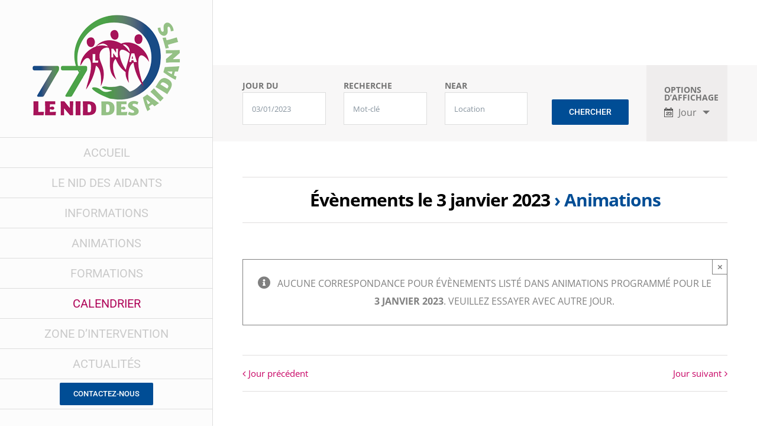

--- FILE ---
content_type: text/html; charset=UTF-8
request_url: https://seine-et-marne.leniddesaidants.fr/calendrier/categorie/animations/2023-01-03/
body_size: 11234
content:
<!DOCTYPE html>
<html class="avada-html-layout-wide avada-html-header-position-left avada-html-is-archive" lang="fr-FR" prefix="og: http://ogp.me/ns# fb: http://ogp.me/ns/fb#">
<head>
	<meta http-equiv="X-UA-Compatible" content="IE=edge" />
	<meta http-equiv="Content-Type" content="text/html; charset=utf-8"/>
	<meta name="viewport" content="width=device-width, initial-scale=1" />
	<title>Évènements le 3 janvier 2023 &#8211; Le Nid des Aidants 77 &#8211; Plateforme d&#039;Accompagnement et de Répit en Seine-et-Marne</title>
<meta name='robots' content='max-image-preview:large' />
	<style>img:is([sizes="auto" i], [sizes^="auto," i]) { contain-intrinsic-size: 3000px 1500px }</style>
	<link rel="alternate" type="application/rss+xml" title="Le Nid des Aidants 77 - Plateforme d&#039;Accompagnement et de Répit en Seine-et-Marne &raquo; Flux" href="https://seine-et-marne.leniddesaidants.fr/feed/" />
<link rel="alternate" type="application/rss+xml" title="Le Nid des Aidants 77 - Plateforme d&#039;Accompagnement et de Répit en Seine-et-Marne &raquo; Flux des commentaires" href="https://seine-et-marne.leniddesaidants.fr/comments/feed/" />
<link rel="alternate" type="text/calendar" title="Le Nid des Aidants 77 - Plateforme d&#039;Accompagnement et de Répit en Seine-et-Marne &raquo; Flux iCal" href="https://seine-et-marne.leniddesaidants.fr/calendrier/categorie/animations/2023-01-03/?ical=1/" />
					<link rel="shortcut icon" href="https://seine-et-marne.leniddesaidants.fr/wp-content/uploads/2018/02/favicon16.png" type="image/x-icon" />
		
					<!-- Apple Touch Icon -->
			<link rel="apple-touch-icon" sizes="180x180" href="https://seine-et-marne.leniddesaidants.fr/wp-content/uploads/2018/02/favicon114.png">
		
					<!-- Android Icon -->
			<link rel="icon" sizes="192x192" href="https://seine-et-marne.leniddesaidants.fr/wp-content/uploads/2018/02/favicon57.png">
		
					<!-- MS Edge Icon -->
			<meta name="msapplication-TileImage" content="https://seine-et-marne.leniddesaidants.fr/wp-content/uploads/2018/02/favicon72.png">
				<link rel="alternate" type="application/rss+xml" title="Le Nid des Aidants 77 - Plateforme d&#039;Accompagnement et de Répit en Seine-et-Marne &raquo; Flux pour Évènements" href="https://seine-et-marne.leniddesaidants.fr/calendrier/feed/" />
				
		<meta property="og:locale" content="fr_FR"/>
		<meta property="og:type" content="article"/>
		<meta property="og:site_name" content="Le Nid des Aidants 77 - Plateforme d&#039;Accompagnement et de Répit en Seine-et-Marne"/>
		<meta property="og:title" content="Évènements le 3 janvier 2023"/>
				<meta property="og:url" content=""/>
																				<meta property="og:image" content="https://seine-et-marne.leniddesaidants.fr/wp-content/uploads/2019/06/logo-le-nid-des-aidants-seine-et-marne-77-250.png"/>
		<meta property="og:image:width" content="250"/>
		<meta property="og:image:height" content="182"/>
		<meta property="og:image:type" content="image/png"/>
				<script type="text/javascript">
/* <![CDATA[ */
window._wpemojiSettings = {"baseUrl":"https:\/\/s.w.org\/images\/core\/emoji\/16.0.1\/72x72\/","ext":".png","svgUrl":"https:\/\/s.w.org\/images\/core\/emoji\/16.0.1\/svg\/","svgExt":".svg","source":{"concatemoji":"https:\/\/seine-et-marne.leniddesaidants.fr\/wp-includes\/js\/wp-emoji-release.min.js?ver=6.8.3"}};
/*! This file is auto-generated */
!function(s,n){var o,i,e;function c(e){try{var t={supportTests:e,timestamp:(new Date).valueOf()};sessionStorage.setItem(o,JSON.stringify(t))}catch(e){}}function p(e,t,n){e.clearRect(0,0,e.canvas.width,e.canvas.height),e.fillText(t,0,0);var t=new Uint32Array(e.getImageData(0,0,e.canvas.width,e.canvas.height).data),a=(e.clearRect(0,0,e.canvas.width,e.canvas.height),e.fillText(n,0,0),new Uint32Array(e.getImageData(0,0,e.canvas.width,e.canvas.height).data));return t.every(function(e,t){return e===a[t]})}function u(e,t){e.clearRect(0,0,e.canvas.width,e.canvas.height),e.fillText(t,0,0);for(var n=e.getImageData(16,16,1,1),a=0;a<n.data.length;a++)if(0!==n.data[a])return!1;return!0}function f(e,t,n,a){switch(t){case"flag":return n(e,"\ud83c\udff3\ufe0f\u200d\u26a7\ufe0f","\ud83c\udff3\ufe0f\u200b\u26a7\ufe0f")?!1:!n(e,"\ud83c\udde8\ud83c\uddf6","\ud83c\udde8\u200b\ud83c\uddf6")&&!n(e,"\ud83c\udff4\udb40\udc67\udb40\udc62\udb40\udc65\udb40\udc6e\udb40\udc67\udb40\udc7f","\ud83c\udff4\u200b\udb40\udc67\u200b\udb40\udc62\u200b\udb40\udc65\u200b\udb40\udc6e\u200b\udb40\udc67\u200b\udb40\udc7f");case"emoji":return!a(e,"\ud83e\udedf")}return!1}function g(e,t,n,a){var r="undefined"!=typeof WorkerGlobalScope&&self instanceof WorkerGlobalScope?new OffscreenCanvas(300,150):s.createElement("canvas"),o=r.getContext("2d",{willReadFrequently:!0}),i=(o.textBaseline="top",o.font="600 32px Arial",{});return e.forEach(function(e){i[e]=t(o,e,n,a)}),i}function t(e){var t=s.createElement("script");t.src=e,t.defer=!0,s.head.appendChild(t)}"undefined"!=typeof Promise&&(o="wpEmojiSettingsSupports",i=["flag","emoji"],n.supports={everything:!0,everythingExceptFlag:!0},e=new Promise(function(e){s.addEventListener("DOMContentLoaded",e,{once:!0})}),new Promise(function(t){var n=function(){try{var e=JSON.parse(sessionStorage.getItem(o));if("object"==typeof e&&"number"==typeof e.timestamp&&(new Date).valueOf()<e.timestamp+604800&&"object"==typeof e.supportTests)return e.supportTests}catch(e){}return null}();if(!n){if("undefined"!=typeof Worker&&"undefined"!=typeof OffscreenCanvas&&"undefined"!=typeof URL&&URL.createObjectURL&&"undefined"!=typeof Blob)try{var e="postMessage("+g.toString()+"("+[JSON.stringify(i),f.toString(),p.toString(),u.toString()].join(",")+"));",a=new Blob([e],{type:"text/javascript"}),r=new Worker(URL.createObjectURL(a),{name:"wpTestEmojiSupports"});return void(r.onmessage=function(e){c(n=e.data),r.terminate(),t(n)})}catch(e){}c(n=g(i,f,p,u))}t(n)}).then(function(e){for(var t in e)n.supports[t]=e[t],n.supports.everything=n.supports.everything&&n.supports[t],"flag"!==t&&(n.supports.everythingExceptFlag=n.supports.everythingExceptFlag&&n.supports[t]);n.supports.everythingExceptFlag=n.supports.everythingExceptFlag&&!n.supports.flag,n.DOMReady=!1,n.readyCallback=function(){n.DOMReady=!0}}).then(function(){return e}).then(function(){var e;n.supports.everything||(n.readyCallback(),(e=n.source||{}).concatemoji?t(e.concatemoji):e.wpemoji&&e.twemoji&&(t(e.twemoji),t(e.wpemoji)))}))}((window,document),window._wpemojiSettings);
/* ]]> */
</script>
<style id='wp-emoji-styles-inline-css' type='text/css'>

	img.wp-smiley, img.emoji {
		display: inline !important;
		border: none !important;
		box-shadow: none !important;
		height: 1em !important;
		width: 1em !important;
		margin: 0 0.07em !important;
		vertical-align: -0.1em !important;
		background: none !important;
		padding: 0 !important;
	}
</style>
<link rel='stylesheet' id='fusion-dynamic-css-css' href='https://seine-et-marne.leniddesaidants.fr/wp-content/uploads/fusion-styles/bfbcbf273cf9f3de9839ceb03e8aa2e6.min.css?ver=3.12' type='text/css' media='all' />
<script type="text/javascript" src="https://seine-et-marne.leniddesaidants.fr/wp-includes/js/jquery/jquery.min.js?ver=3.7.1" id="jquery-core-js"></script>
<script type="text/javascript" src="https://seine-et-marne.leniddesaidants.fr/wp-includes/js/jquery/jquery-migrate.min.js?ver=3.4.1" id="jquery-migrate-js"></script>
<script type="text/javascript" src="https://seine-et-marne.leniddesaidants.fr/wp-content/plugins/the-events-calendar/vendor/bootstrap-datepicker/js/bootstrap-datepicker.min.js?ver=5.12.2" id="tribe-events-bootstrap-datepicker-js"></script>
<script type="text/javascript" src="https://seine-et-marne.leniddesaidants.fr/wp-content/plugins/the-events-calendar/vendor/jquery-resize/jquery.ba-resize.min.js?ver=5.12.2" id="tribe-events-jquery-resize-js"></script>
<script type="text/javascript" src="https://seine-et-marne.leniddesaidants.fr/wp-content/plugins/the-events-calendar/vendor/jquery-placeholder/jquery.placeholder.min.js?ver=5.12.2" id="jquery-placeholder-js"></script>
<script type="text/javascript" src="https://seine-et-marne.leniddesaidants.fr/wp-content/plugins/the-events-calendar/common/vendor/momentjs/moment.min.js?ver=4.14.10" id="tribe-moment-js"></script>
<script type="text/javascript" src="https://seine-et-marne.leniddesaidants.fr/wp-content/plugins/the-events-calendar/common/vendor/momentjs/locale.min.js?ver=4.14.10" id="tribe-moment-locales-js"></script>
<script type="text/javascript" id="tribe-events-calendar-script-js-extra">
/* <![CDATA[ */
var tribe_js_config = {"permalink_settings":"\/%postname%\/","events_post_type":"tribe_events","events_base":"https:\/\/seine-et-marne.leniddesaidants.fr\/calendrier\/","update_urls":{"shortcode":{"list":true,"month":true,"day":true}},"debug":""};
/* ]]> */
</script>
<script type="text/javascript" src="https://seine-et-marne.leniddesaidants.fr/wp-content/plugins/the-events-calendar/src/resources/js/tribe-events.min.js?ver=5.12.2" id="tribe-events-calendar-script-js"></script>
<script type="text/javascript" src="https://seine-et-marne.leniddesaidants.fr/wp-content/plugins/the-events-calendar/vendor/php-date-formatter/js/php-date-formatter.min.js?ver=5.12.2" id="tribe-events-php-date-formatter-js"></script>
<script type="text/javascript" id="tribe-events-dynamic-js-extra">
/* <![CDATA[ */
var tribe_dynamic_help_text = {"date_with_year":"j F Y","date_no_year":"j F","datepicker_format":"d\/m\/Y","datepicker_format_index":"4","days":["dimanche","lundi","mardi","mercredi","jeudi","vendredi","samedi"],"daysShort":["dim","lun","mar","mer","jeu","ven","sam"],"months":["janvier","f\u00e9vrier","mars","avril","mai","juin","juillet","ao\u00fbt","septembre","octobre","novembre","d\u00e9cembre"],"monthsShort":["Jan","Feb","Mar","Apr","mai","Jun","Jul","Aug","Sep","Oct","Nov","Dec"],"msgs":"[\"Cet \\u00e9v\\u00e8nement a lieu le %%startdatewithyear%% de %%starttime%% \\u00e0 %%endtime%%.\",\"Cet \\u00e9v\\u00e8nement commence \\u00e0 %%starttime%% le %%startdatewithyear%%.\",\"Cet \\u00e9v\\u00e8nement durera toute la journ\\u00e9e du %%startdatewithyear%%.\",\"Cet \\u00e9v\\u00e8nement commence \\u00e0 %%starttime%% le %%startdatenoyear%% et se termine \\u00e0 %%endtime%% le %%enddatewithyear%%\",\"Cet \\u00e9v\\u00e8nement commence \\u00e0 %%starttime%% le %%startdatenoyear%% et se termine le %%enddatewithyear%%\",\"Cet \\u00e9v\\u00e8nement dure toute la journ\\u00e9e du %%startdatenoyear%% au %%enddatewithyear%%.\"]"};
/* ]]> */
</script>
<script type="text/javascript" id="tribe-events-dynamic-js-extra">
/* <![CDATA[ */
var tribe_dynamic_help_text = {"date_with_year":"j F Y","date_no_year":"j F","datepicker_format":"d\/m\/Y","datepicker_format_index":"4","days":["dimanche","lundi","mardi","mercredi","jeudi","vendredi","samedi"],"daysShort":["dim","lun","mar","mer","jeu","ven","sam"],"months":["janvier","f\u00e9vrier","mars","avril","mai","juin","juillet","ao\u00fbt","septembre","octobre","novembre","d\u00e9cembre"],"monthsShort":["Jan","Feb","Mar","Apr","mai","Jun","Jul","Aug","Sep","Oct","Nov","Dec"],"msgs":"[\"Cet \\u00e9v\\u00e8nement a lieu le %%startdatewithyear%% de %%starttime%% \\u00e0 %%endtime%%.\",\"Cet \\u00e9v\\u00e8nement commence \\u00e0 %%starttime%% le %%startdatewithyear%%.\",\"Cet \\u00e9v\\u00e8nement durera toute la journ\\u00e9e du %%startdatewithyear%%.\",\"Cet \\u00e9v\\u00e8nement commence \\u00e0 %%starttime%% le %%startdatenoyear%% et se termine \\u00e0 %%endtime%% le %%enddatewithyear%%\",\"Cet \\u00e9v\\u00e8nement commence \\u00e0 %%starttime%% le %%startdatenoyear%% et se termine le %%enddatewithyear%%\",\"Cet \\u00e9v\\u00e8nement dure toute la journ\\u00e9e du %%startdatenoyear%% au %%enddatewithyear%%.\"]"};
var tribe_dynamic_help_text = {"date_with_year":"j F Y","date_no_year":"j F","datepicker_format":"d\/m\/Y","datepicker_format_index":"4","days":["dimanche","lundi","mardi","mercredi","jeudi","vendredi","samedi"],"daysShort":["dim","lun","mar","mer","jeu","ven","sam"],"months":["janvier","f\u00e9vrier","mars","avril","mai","juin","juillet","ao\u00fbt","septembre","octobre","novembre","d\u00e9cembre"],"monthsShort":["Jan","Feb","Mar","Apr","mai","Jun","Jul","Aug","Sep","Oct","Nov","Dec"],"msgs":"[\"Cet \\u00e9v\\u00e8nement a lieu le %%startdatewithyear%% de %%starttime%% \\u00e0 %%endtime%%.\",\"Cet \\u00e9v\\u00e8nement commence \\u00e0 %%starttime%% le %%startdatewithyear%%.\",\"Cet \\u00e9v\\u00e8nement durera toute la journ\\u00e9e du %%startdatewithyear%%.\",\"Cet \\u00e9v\\u00e8nement commence \\u00e0 %%starttime%% le %%startdatenoyear%% et se termine \\u00e0 %%endtime%% le %%enddatewithyear%%\",\"Cet \\u00e9v\\u00e8nement commence \\u00e0 %%starttime%% le %%startdatenoyear%% et se termine le %%enddatewithyear%%\",\"Cet \\u00e9v\\u00e8nement dure toute la journ\\u00e9e du %%startdatenoyear%% au %%enddatewithyear%%.\"]"};
/* ]]> */
</script>
<script type="text/javascript" src="https://seine-et-marne.leniddesaidants.fr/wp-content/plugins/the-events-calendar/src/resources/js/events-dynamic.min.js?ver=5.12.2" id="tribe-events-dynamic-js"></script>
<script type="text/javascript" src="https://seine-et-marne.leniddesaidants.fr/wp-content/plugins/the-events-calendar/src/resources/js/tribe-events-bar.min.js?ver=5.12.2" id="tribe-events-bar-js"></script>
<script type="text/javascript" id="tribe-events-pro-js-extra">
/* <![CDATA[ */
var TribeEventsPro = {"geocenter":{"max_lat":49.021057,"max_lng":3.306655,"min_lat":48.78221,"min_lng":2.589186},"map_tooltip_event":"\u00e9v\u00e8nement: ","map_tooltip_address":"Address: "};
/* ]]> */
</script>
<script type="text/javascript" src="https://seine-et-marne.leniddesaidants.fr/wp-content/plugins/events-calendar-pro/src/resources/js/tribe-events-pro.min.js?ver=5.11.1" id="tribe-events-pro-js"></script>
<link rel="https://api.w.org/" href="https://seine-et-marne.leniddesaidants.fr/wp-json/" /><link rel="alternate" title="JSON" type="application/json" href="https://seine-et-marne.leniddesaidants.fr/wp-json/wp/v2/tribe_events_cat/38" /><link rel="EditURI" type="application/rsd+xml" title="RSD" href="https://seine-et-marne.leniddesaidants.fr/xmlrpc.php?rsd" />
<meta name="generator" content="WordPress 6.8.3" />
<meta name="tec-api-version" content="v1"><meta name="tec-api-origin" content="https://seine-et-marne.leniddesaidants.fr"><link rel="alternate" href="https://seine-et-marne.leniddesaidants.fr/wp-json/tribe/events/v1/events/?categories=animations" /><style type="text/css" id="css-fb-visibility">@media screen and (max-width: 1024px){.fusion-no-small-visibility{display:none !important;}body .sm-text-align-center{text-align:center !important;}body .sm-text-align-left{text-align:left !important;}body .sm-text-align-right{text-align:right !important;}body .sm-flex-align-center{justify-content:center !important;}body .sm-flex-align-flex-start{justify-content:flex-start !important;}body .sm-flex-align-flex-end{justify-content:flex-end !important;}body .sm-mx-auto{margin-left:auto !important;margin-right:auto !important;}body .sm-ml-auto{margin-left:auto !important;}body .sm-mr-auto{margin-right:auto !important;}body .fusion-absolute-position-small{position:absolute;top:auto;width:100%;}.awb-sticky.awb-sticky-small{ position: sticky; top: var(--awb-sticky-offset,0); }}@media screen and (min-width: 1025px) and (max-width: 1280px){.fusion-no-medium-visibility{display:none !important;}body .md-text-align-center{text-align:center !important;}body .md-text-align-left{text-align:left !important;}body .md-text-align-right{text-align:right !important;}body .md-flex-align-center{justify-content:center !important;}body .md-flex-align-flex-start{justify-content:flex-start !important;}body .md-flex-align-flex-end{justify-content:flex-end !important;}body .md-mx-auto{margin-left:auto !important;margin-right:auto !important;}body .md-ml-auto{margin-left:auto !important;}body .md-mr-auto{margin-right:auto !important;}body .fusion-absolute-position-medium{position:absolute;top:auto;width:100%;}.awb-sticky.awb-sticky-medium{ position: sticky; top: var(--awb-sticky-offset,0); }}@media screen and (min-width: 1281px){.fusion-no-large-visibility{display:none !important;}body .lg-text-align-center{text-align:center !important;}body .lg-text-align-left{text-align:left !important;}body .lg-text-align-right{text-align:right !important;}body .lg-flex-align-center{justify-content:center !important;}body .lg-flex-align-flex-start{justify-content:flex-start !important;}body .lg-flex-align-flex-end{justify-content:flex-end !important;}body .lg-mx-auto{margin-left:auto !important;margin-right:auto !important;}body .lg-ml-auto{margin-left:auto !important;}body .lg-mr-auto{margin-right:auto !important;}body .fusion-absolute-position-large{position:absolute;top:auto;width:100%;}.awb-sticky.awb-sticky-large{ position: sticky; top: var(--awb-sticky-offset,0); }}</style><style type="text/css">.recentcomments a{display:inline !important;padding:0 !important;margin:0 !important;}</style> <meta name="robots" content="noindex,follow" />
		<script type="text/javascript">
			var doc = document.documentElement;
			doc.setAttribute( 'data-useragent', navigator.userAgent );
		</script>
		<!-- Global site tag (gtag.js) - Google Analytics -->
<script async src="https://www.googletagmanager.com/gtag/js?id=UA-119471518-1"></script>
<script>
  window.dataLayer = window.dataLayer || [];
  function gtag(){dataLayer.push(arguments);}
  gtag('js', new Date());

  gtag('config', 'UA-119471518-1');
</script>
	</head>

<body class="archive post-type-archive post-type-archive-tribe_events wp-theme-Avada tribe-no-js tribe-events-uses-geolocation tribe-filter-live fusion-image-hovers fusion-pagination-sizing fusion-button_type-flat fusion-button_span-no fusion-button_gradient-linear avada-image-rollover-circle-no avada-image-rollover-yes avada-image-rollover-direction-fade fusion-body ltr fusion-sticky-header no-tablet-sticky-header no-mobile-sticky-header no-mobile-slidingbar no-desktop-totop no-mobile-totop avada-has-rev-slider-styles fusion-disable-outline fusion-sub-menu-fade mobile-logo-pos-center layout-wide-mode avada-has-boxed-modal-shadow-none layout-scroll-offset-full avada-has-zero-margin-offset-top side-header side-header-left menu-text-align-center mobile-menu-design-modern fusion-show-pagination-text fusion-header-layout-v4 avada-responsive avada-footer-fx-none avada-menu-highlight-style-bar fusion-search-form-classic fusion-main-menu-search-dropdown fusion-avatar-square avada-dropdown-styles avada-blog-layout-grid avada-blog-archive-layout-grid avada-ec-not-100-width avada-ec-meta-layout-sidebar avada-header-shadow-no avada-menu-icon-position-left avada-has-megamenu-shadow avada-has-mainmenu-dropdown-divider avada-has-breadcrumb-mobile-hidden avada-has-titlebar-hide avada-social-full-transparent avada-has-pagination-padding avada-flyout-menu-direction-fade avada-ec-views-v1 tribe-events-day events-category events-category-animations events-archive tribe-events-style-full tribe-theme-Avada page-template-page-php singular" data-awb-post-id="0">
		<a class="skip-link screen-reader-text" href="#content">Passer au contenu</a>

	<div id="boxed-wrapper">
		
		<div id="wrapper" class="fusion-wrapper">
			<div id="home" style="position:relative;top:-1px;"></div>
							
																
<div id="side-header-sticky"></div>
<div id="side-header" class="clearfix fusion-mobile-menu-design-modern fusion-sticky-logo-1 fusion-mobile-logo-1 fusion-sticky-menu-">
	<div class="side-header-wrapper">
								<div class="side-header-content fusion-logo-center fusion-mobile-logo-1">
				<div class="fusion-logo" data-margin-top="20px" data-margin-bottom="30px" data-margin-left="0px" data-margin-right="0px">
			<a class="fusion-logo-link"  href="https://seine-et-marne.leniddesaidants.fr/" >

						<!-- standard logo -->
			<img src="https://seine-et-marne.leniddesaidants.fr/wp-content/uploads/2019/06/logo-le-nid-des-aidants-seine-et-marne-77-250.png" srcset="https://seine-et-marne.leniddesaidants.fr/wp-content/uploads/2019/06/logo-le-nid-des-aidants-seine-et-marne-77-250.png 1x, https://seine-et-marne.leniddesaidants.fr/wp-content/uploads/2019/06/logo-le-nid-des-aidants-seine-et-marne-77-500-1.png 2x" width="250" height="182" style="max-height:182px;height:auto;" alt="Le Nid des Aidants 77 &#8211; Plateforme d&#039;Accompagnement et de Répit en Seine-et-Marne Logo" data-retina_logo_url="https://seine-et-marne.leniddesaidants.fr/wp-content/uploads/2019/06/logo-le-nid-des-aidants-seine-et-marne-77-500-1.png" class="fusion-standard-logo" />

											<!-- mobile logo -->
				<img src="https://seine-et-marne.leniddesaidants.fr/wp-content/uploads/2019/06/logo-le-nid-des-aidants-seine-et-marne-77-250.png" srcset="https://seine-et-marne.leniddesaidants.fr/wp-content/uploads/2019/06/logo-le-nid-des-aidants-seine-et-marne-77-250.png 1x, https://seine-et-marne.leniddesaidants.fr/wp-content/uploads/2019/06/logo-le-nid-des-aidants-seine-et-marne-77-500-1.png 2x" width="250" height="182" style="max-height:182px;height:auto;" alt="Le Nid des Aidants 77 &#8211; Plateforme d&#039;Accompagnement et de Répit en Seine-et-Marne Logo" data-retina_logo_url="https://seine-et-marne.leniddesaidants.fr/wp-content/uploads/2019/06/logo-le-nid-des-aidants-seine-et-marne-77-500-1.png" class="fusion-mobile-logo" />
			
					</a>
		</div>		</div>
		<div class="fusion-main-menu-container fusion-logo-menu-center">
			<nav class="fusion-main-menu" aria-label="Menu principal"><ul id="menu-dentist-main-menu" class="fusion-menu"><li  id="menu-item-20"  class="menu-item menu-item-type-post_type menu-item-object-page menu-item-home menu-item-20"  data-item-id="20"><a  href="https://seine-et-marne.leniddesaidants.fr/" class="fusion-bar-highlight"><span class="menu-text">ACCUEIL</span></a></li><li  id="menu-item-19"  class="menu-item menu-item-type-post_type menu-item-object-page menu-item-19"  data-item-id="19"><a  href="https://seine-et-marne.leniddesaidants.fr/presentation-nid-des-aidants77/" class="fusion-bar-highlight"><span class="menu-text">LE NID DES AIDANTS</span></a></li><li  id="menu-item-1428"  class="menu-item menu-item-type-post_type menu-item-object-page menu-item-has-children menu-item-1428 fusion-dropdown-menu"  data-item-id="1428"><a  href="https://seine-et-marne.leniddesaidants.fr/informations/" class="fusion-bar-highlight"><span class="menu-text">INFORMATIONS</span></a><ul class="sub-menu"><li  id="menu-item-2065"  class="menu-item menu-item-type-post_type menu-item-object-page menu-item-2065 fusion-dropdown-submenu" ><a  href="https://seine-et-marne.leniddesaidants.fr/informations/maladie-dalzheimer/" class="fusion-bar-highlight"><span>Maladie d&rsquo;Alzheimer</span></a></li><li  id="menu-item-2064"  class="menu-item menu-item-type-post_type menu-item-object-page menu-item-2064 fusion-dropdown-submenu" ><a  href="https://seine-et-marne.leniddesaidants.fr/informations/maladie-de-parkinson/" class="fusion-bar-highlight"><span>Maladie de Parkinson</span></a></li><li  id="menu-item-2493"  class="menu-item menu-item-type-post_type menu-item-object-page menu-item-2493 fusion-dropdown-submenu" ><a  href="https://seine-et-marne.leniddesaidants.fr/informations/sclerose-en-plaque/" class="fusion-bar-highlight"><span>Sclérose en plaque (SEP)</span></a></li><li  id="menu-item-2062"  class="menu-item menu-item-type-post_type menu-item-object-page menu-item-2062 fusion-dropdown-submenu" ><a  href="https://seine-et-marne.leniddesaidants.fr/informations/demence-vasculaire/" class="fusion-bar-highlight"><span>Démence vasculaire</span></a></li><li  id="menu-item-2063"  class="menu-item menu-item-type-post_type menu-item-object-page menu-item-2063 fusion-dropdown-submenu" ><a  href="https://seine-et-marne.leniddesaidants.fr/informations/demence-a-corps-de-lewy/" class="fusion-bar-highlight"><span>Démence à Corps de Lewy</span></a></li><li  id="menu-item-2061"  class="menu-item menu-item-type-post_type menu-item-object-page menu-item-2061 fusion-dropdown-submenu" ><a  href="https://seine-et-marne.leniddesaidants.fr/informations/demences-fronto-temporales-ou-maladie-de-pick/" class="fusion-bar-highlight"><span>Démences fronto-temporales ou Maladie de Pick</span></a></li><li  id="menu-item-2513"  class="menu-item menu-item-type-post_type menu-item-object-page menu-item-2513 fusion-dropdown-submenu" ><a  href="https://seine-et-marne.leniddesaidants.fr/informations/maladie-de-huntington/" class="fusion-bar-highlight"><span>Maladie de Huntington</span></a></li><li  id="menu-item-2511"  class="menu-item menu-item-type-post_type menu-item-object-page menu-item-2511 fusion-dropdown-submenu" ><a  href="https://seine-et-marne.leniddesaidants.fr/informations/syndrome-de-benson/" class="fusion-bar-highlight"><span>L&rsquo;Atrophie Corticale Postérieure (ACP) ou Syndrome de Benson</span></a></li><li  id="menu-item-2512"  class="menu-item menu-item-type-post_type menu-item-object-page menu-item-2512 fusion-dropdown-submenu" ><a  href="https://seine-et-marne.leniddesaidants.fr/informations/maladie-de-charcot/" class="fusion-bar-highlight"><span>La Sclérose Latérale Amyotrophique (SLA) ou Maladie de Charcot</span></a></li></ul></li><li  id="menu-item-18"  class="menu-item menu-item-type-post_type menu-item-object-page menu-item-18"  data-item-id="18"><a  href="https://seine-et-marne.leniddesaidants.fr/animations-aidants/" class="fusion-bar-highlight"><span class="menu-text">ANIMATIONS</span></a></li><li  id="menu-item-1414"  class="menu-item menu-item-type-post_type menu-item-object-page menu-item-1414"  data-item-id="1414"><a  href="https://seine-et-marne.leniddesaidants.fr/formations/" class="fusion-bar-highlight"><span class="menu-text">FORMATIONS</span></a></li><li  id="menu-item-1010"  class="menu-item menu-item-type-custom menu-item-object-custom current-menu-ancestor current-menu-parent menu-item-has-children menu-item-1010 fusion-dropdown-menu"  data-item-id="1010"><a  href="/calendrier/" class="fusion-bar-highlight"><span class="menu-text">CALENDRIER</span></a><ul class="sub-menu"><li  id="menu-item-1011"  class="menu-item menu-item-type-taxonomy menu-item-object-tribe_events_cat current-menu-item menu-item-1011 fusion-dropdown-submenu" ><a  href="https://seine-et-marne.leniddesaidants.fr/calendrier/categorie/animations/" class="fusion-bar-highlight"><span>Calendrier des animations</span></a></li><li  id="menu-item-1012"  class="menu-item menu-item-type-taxonomy menu-item-object-tribe_events_cat menu-item-1012 fusion-dropdown-submenu" ><a  href="https://seine-et-marne.leniddesaidants.fr/calendrier/categorie/formations/" class="fusion-bar-highlight"><span>Calendrier des formations</span></a></li></ul></li><li  id="menu-item-2072"  class="menu-item menu-item-type-post_type menu-item-object-page menu-item-2072"  data-item-id="2072"><a  href="https://seine-et-marne.leniddesaidants.fr/zone-dintervention-le-nid-des-aidants/" class="fusion-bar-highlight"><span class="menu-text">ZONE D&rsquo;INTERVENTION</span></a></li><li  id="menu-item-17"  class="menu-item menu-item-type-post_type menu-item-object-page menu-item-17"  data-item-id="17"><a  href="https://seine-et-marne.leniddesaidants.fr/actualites/" class="fusion-bar-highlight"><span class="menu-text">ACTUALITÉS</span></a></li><li  id="menu-item-16"  class="menu-item menu-item-type-post_type menu-item-object-page menu-item-16 fusion-menu-item-button"  data-item-id="16"><a  href="https://seine-et-marne.leniddesaidants.fr/contact/" class="fusion-bar-highlight"><span class="menu-text fusion-button button-default button-medium">CONTACTEZ-NOUS</span></a></li></ul></nav>	<div class="fusion-mobile-menu-icons">
							<a href="#" class="fusion-icon awb-icon-bars" aria-label="Afficher/masquer le menu mobile" aria-expanded="false"></a>
		
		
		
			</div>

<nav class="fusion-mobile-nav-holder fusion-mobile-menu-text-align-center" aria-label="Menu principal mobile"></nav>

		</div>

		
								
			<div class="side-header-content side-header-content-1-2">
									<div class="side-header-content-1 fusion-clearfix">
					<div class="fusion-contact-info"><span class="fusion-contact-info-phone-number">06.46.32.91.92</span><br /><span class="fusion-contact-info-email-address"><a href="mailto:&#115;eine-et-ma&#114;n&#101;&#64;&#108;&#101;nid&#100;&#101;sa&#105;&#100;&#97;nts&#46;f&#114;">&#115;eine-et-ma&#114;n&#101;&#64;&#108;&#101;nid&#100;&#101;sa&#105;&#100;&#97;nts&#46;f&#114;</a></span></div>					</div>
											</div>
		
					<div class="side-header-content side-header-content-3">
				
<div class="fusion-header-content-3-wrapper">
			<h3 class="fusion-header-tagline">
					</h3>
	</div>
			</div>
		
					</div>
	<style>
	.side-header-styling-wrapper > div {
		display: none !important;
	}

	.side-header-styling-wrapper .side-header-background-image,
	.side-header-styling-wrapper .side-header-background-color,
	.side-header-styling-wrapper .side-header-border {
		display: block !important;
	}
	</style>
	<div class="side-header-styling-wrapper" style="overflow:hidden;">
		<div class="side-header-background-image"></div>
		<div class="side-header-background-color"></div>
		<div class="side-header-border"></div>
	</div>
</div>

					
							<div id="sliders-container" class="fusion-slider-visibility">
					</div>
				
					
							
			
						<main id="main" class="clearfix ">
				<div class="fusion-row" style="">
<section id="content" style="width: 100%;">
					<div id="post-0" class="post-0 page type-page status-draft hentry">
			<span class="entry-title rich-snippet-hidden"></span><span class="vcard rich-snippet-hidden"><span class="fn"></span></span><span class="updated rich-snippet-hidden"></span>
			
			<div class="post-content">
				<div id="tribe-events" class="tribe-no-js" data-live_ajax="0" data-datepicker_format="4" data-category="animations" data-featured=""><div class="tribe-events-before-html"></div><span class="tribe-events-ajax-loading"><img decoding="async" class="tribe-events-spinner-medium" src="https://seine-et-marne.leniddesaidants.fr/wp-content/plugins/the-events-calendar/src/resources/images/tribe-loading.gif" alt="Chargement Évènements" /></span><div id="tribe-events-content-wrapper" class="tribe-clearfix"><input type="hidden" id="tribe-events-list-hash" value="">
	<!-- Title Bar -->

<!-- Tribe Bar -->


<div id="tribe-events-bar">

	<h2 class="tribe-events-visuallyhidden">Recherche et navigation de vues Évènements</h2>

	<form id="tribe-bar-form" class="tribe-clearfix tribe-events-bar--has-filters tribe-events-bar--has-views" name="tribe-bar-form" method="post" action="https://seine-et-marne.leniddesaidants.fr/calendrier/categorie/animations/2023-01-03?post_type=tribe_events&#038;tribe_events_cat=animations&#038;eventDisplay=day&#038;eventDate=2023-01-03">

					<div id="tribe-bar-filters-wrap">

				<button
					id="tribe-bar-collapse-toggle"
					aria-expanded="false"
					type="button"
					aria-controls="tribe-bar-filters"
					data-label-hidden="Afficher la recherche des Évènements"
					data-label-shown="Masquer la recherche des Évènements"
				>
					<span class="tribe-bar-toggle-text">
						Afficher la recherche des Évènements					</span>
					<span class="tribe-bar-toggle-arrow"></span>
				</button>

				<div id="tribe-bar-filters" class="tribe-bar-filters" aria-hidden="true">
					<div class="tribe-bar-filters-inner tribe-clearfix">
						<h3 class="tribe-events-visuallyhidden">Rechercher Évènements</h3>
													<div class="tribe-bar-date-filter">
								<label class="label-tribe-bar-date" for="tribe-bar-date">Jour du</label>
								<input type="text" name="tribe-bar-date" style="position: relative;" id="tribe-bar-date" aria-label="Rerchercher des Évènements par date. Veuillez utiliser le format 2 digit day slash 2 digit month slash 4 digit year." value="03/01/2023" placeholder="Date"><input type="hidden" name="tribe-bar-date-day" id="tribe-bar-date-day" class="tribe-no-param" value="">							</div>
													<div class="tribe-bar-search-filter">
								<label class="label-tribe-bar-search" for="tribe-bar-search">Recherche</label>
								<input type="text" name="tribe-bar-search" id="tribe-bar-search" aria-label="Rechercher Évènements par mot-clé" value="" placeholder="Mot-clé">							</div>
													<div class="tribe-bar-geoloc-filter">
								<label class="label-tribe-bar-geoloc" for="tribe-bar-geoloc">Near</label>
								<input type="hidden" name="tribe-bar-geoloc-lat" id="tribe-bar-geoloc-lat" value="" /><input type="hidden" name="tribe-bar-geoloc-lng" id="tribe-bar-geoloc-lng" value="" /><input type="text" name="tribe-bar-geoloc" id="tribe-bar-geoloc" value="" placeholder="Location">							</div>
												<div class="tribe-bar-submit">
							<input
								class="tribe-events-button tribe-no-param"
								type="submit"
								name="submit-bar"
								aria-label="Envoyer la recherche Évènements"
								value="Chercher"
							/>
						</div>
					</div>
				</div>
			</div>

		
					<div id="tribe-bar-views" class="tribe-bar-views">
				<div class="tribe-bar-views-inner tribe-clearfix">
					<h3 class="tribe-events-visuallyhidden">Navigation de vues évènement</h3>
					<label id="tribe-bar-views-label" aria-label="Voir Évènements comme">
						Options d’affichage					</label>
					<select
						class="tribe-bar-views-select tribe-no-param"
						name="tribe-bar-view"
						aria-label="Voir Évènements comme"
					>
						<option value="https://seine-et-marne.leniddesaidants.fr/calendrier/categorie/animations/mois/" data-view="month">Mois</option><option value="https://seine-et-marne.leniddesaidants.fr/calendrier/categorie/animations/week/" data-view="week">Week</option><option value="https://seine-et-marne.leniddesaidants.fr/calendrier/categorie/animations/aujourdhui/" data-view="day" selected>Jour</option>					</select>
				</div>
			</div>
		
	</form>

</div>
<div class="clearfix"></div>
<div class="tribe-events-title-bar">

	<!-- Day Title -->
	<div class="fusion-events-before-title">	<h2 class="tribe-events-page-title"><a href="https://seine-et-marne.leniddesaidants.fr/calendrier/">Évènements le 3 janvier 2023</a> &#8250; Animations</h2>
	</div>
</div>

<!-- Main Events Content -->

<div id="tribe-events-content" class="tribe-events-list tribe-events-day">

	<!-- Notices -->
	<div class="fusion-alert alert general alert-info fusion-alert-center tribe-events-notices fusion-alert-capitalize awb-alert-native-link-color alert-dismissable awb-alert-close-boxed" role="alert"><div class="fusion-alert-content-wrapper"><span class="alert-icon"><i class="awb-icon-info-circle" aria-hidden="true"></i></span><span class="fusion-alert-content"><span>Aucune correspondance pour évènements listé dans Animations programmé pour le <strong>3 janvier 2023</strong>. Veuillez essayer avec autre jour.</span></span></div><button type="button" class="close toggle-alert" data-dismiss="alert" aria-label="Close">&times;</button></div>
	<!-- List Header -->
		<div id="tribe-events-header"  data-title="Évènements le 3 janvier 2023 &#8211; Le Nid des Aidants 77 &#8211; Plateforme d&#039;Accompagnement et de Répit en Seine-et-Marne" data-viewtitle="&lt;a href=&quot;https://seine-et-marne.leniddesaidants.fr/calendrier/&quot;&gt;Évènements le 3 janvier 2023&lt;/a&gt; &#8250; Animations" data-startofweek="1" data-mobilebreak="800" data-redirected-view="" data-default-mobile-view="month" data-default-view="month" data-view="day" data-baseurl="https://seine-et-marne.leniddesaidants.fr/calendrier/categorie/animations/2023-01-03/" data-date="2023-01-03" data-header="3 January 2023">

		<!-- Header Navigation -->
				
<nav class="tribe-events-nav-pagination" aria-label="﻿Navigation par jour">
	<ul class="tribe-events-sub-nav">

		<!-- Previous Page Navigation -->
		<li class="tribe-events-nav-previous"><a href="https://seine-et-marne.leniddesaidants.fr/calendrier/categorie/animations/2023-01-02/" data-day="2023-01-02" rel="prev"><span>&laquo;</span> Jour précédent</a></li>

		<!-- Next Page Navigation -->
		<li class="tribe-events-nav-next"><a href="https://seine-et-marne.leniddesaidants.fr/calendrier/categorie/animations/2023-01-04/" data-day="2023-01-04" rel="prev">Jour suivant <span>&raquo;</span></a></li>

	</ul>
</nav>		
	</div>
	<!-- #tribe-events-header -->
	

	<!-- Events Loop -->
	
	<!-- List Footer -->
		<div id="tribe-events-footer">

		<!-- Footer Navigation -->
				
<nav class="tribe-events-nav-pagination" aria-label="﻿Navigation par jour">
	<ul class="tribe-events-sub-nav">

		<!-- Previous Page Navigation -->
		<li class="tribe-events-nav-previous"><a href="https://seine-et-marne.leniddesaidants.fr/calendrier/categorie/animations/2023-01-02/" data-day="2023-01-02" rel="prev"><span>&laquo;</span> Jour précédent</a></li>

		<!-- Next Page Navigation -->
		<li class="tribe-events-nav-next"><a href="https://seine-et-marne.leniddesaidants.fr/calendrier/categorie/animations/2023-01-04/" data-day="2023-01-04" rel="prev">Jour suivant <span>&raquo;</span></a></li>

	</ul>
</nav>		
	</div>
	<!-- #tribe-events-footer -->
	
</div><!-- #tribe-events-content -->

<div class="tribe-clear"></div>

</div> <!-- #tribe-events-content-wrapper --><div class="tribe-events-after-html"></div></div><!-- #tribe-events -->
<!--
This calendar is powered by The Events Calendar.
http://evnt.is/18wn
-->
							</div>
																													</div>
	</section>
						
					</div>  <!-- fusion-row -->
				</main>  <!-- #main -->
				
				
								
					
		<div class="fusion-footer">
					
	<footer class="fusion-footer-widget-area fusion-widget-area">
		<div class="fusion-row">
			<div class="fusion-columns fusion-columns-2 fusion-widget-area">
				
																									<div class="fusion-column col-lg-6 col-md-6 col-sm-6">
							<section id="media_image-2" class="fusion-footer-widget-column widget widget_media_image"><a href="https://seine-et-marne.leniddesaidants.fr/"><img width="300" height="218" src="https://seine-et-marne.leniddesaidants.fr/wp-content/uploads/2019/06/logo-le-nid-des-aidants-seine-et-marne-77-300.png" class="image wp-image-2381  attachment-full size-full" alt="" style="max-width: 100%; height: auto;" decoding="async" srcset="https://seine-et-marne.leniddesaidants.fr/wp-content/uploads/2019/06/logo-le-nid-des-aidants-seine-et-marne-77-300-200x145.png 200w, https://seine-et-marne.leniddesaidants.fr/wp-content/uploads/2019/06/logo-le-nid-des-aidants-seine-et-marne-77-300.png 300w" sizes="(max-width: 300px) 100vw, 300px" /></a><div style="clear:both;"></div></section>																					</div>
																										<div class="fusion-column fusion-column-last col-lg-6 col-md-6 col-sm-6">
							<section id="text-3" class="fusion-footer-widget-column widget widget_text"><h4 class="widget-title">Coordonnées</h4>			<div class="textwidget"><ul style="--awb-size:16px;--awb-iconcolor:#88929d;--awb-line-height:27.2px;--awb-icon-width:27.2px;--awb-icon-height:27.2px;--awb-icon-margin:11.2px;--awb-content-margin:38.4px;" class="fusion-checklist fusion-checklist-1 fusion-checklist-default type-icons"><li class="fusion-li-item" style=""><span class="icon-wrapper circle-no"><i class="fusion-li-icon fa fa-home" aria-hidden="true"></i></span><div class="fusion-li-item-content">
La Meulière de la Marne <br>
20 Bis, Boulevard du 8 Mai 1945<br>
77260 La Ferté sous Jouarre
<br>
</div></li>
<li class="fusion-li-item" style=""><span class="icon-wrapper circle-no"><i class="fusion-li-icon fa fa-phone" aria-hidden="true"></i></span><div class="fusion-li-item-content"> Fabienne Chauvin : 01.78.71.11.33 / 06.46.32.91.92 </div></li>
<li class="fusion-li-item" style=""><span class="icon-wrapper circle-no"><i class="fusion-li-icon fa fa-envelope-o" aria-hidden="true"></i></span><div class="fusion-li-item-content">
<a href="mailto:seine-et-marne@leniddesaidants.fr">seine-et-marne@leniddesaidants.fr</a></div></li>
<li class="fusion-li-item" style=""><span class="icon-wrapper circle-no"><i class="fusion-li-icon fa fa-link" aria-hidden="true"></i></span><div class="fusion-li-item-content">
<a href="https://seine-et-marne.leniddesaidants.fr">seine-et-marne.leniddesaidants.fr</a></div></li></ul></div>
		<div style="clear:both;"></div></section><section id="custom_html-2" class="widget_text fusion-footer-widget-column widget widget_custom_html"><div class="textwidget custom-html-widget"><div class="fusion-sep-clear"></div><div class="fusion-separator fusion-full-width-sep" style="margin-left: auto;margin-right: auto;margin-top:-35px;width:100%;"></div><div class="fusion-sep-clear"></div>
<div class="fusion-button-wrapper"><a class="fusion-button button-flat fusion-button-default-size button-custom fusion-button-default button-1 fusion-button-default-span fusion-button-default-type" style="--button_accent_color:#ffffff;--button_accent_hover_color:#FFFFFF;--button_border_hover_color:#FFFFFF;--button_border_width-top:0px;--button_border_width-right:0px;--button_border_width-bottom:0px;--button_border_width-left:0px;--button_gradient_top_color:#004d95;--button_gradient_bottom_color:#004d95;--button_gradient_top_color_hover:#c70063;--button_gradient_bottom_color_hover:#c70063;" target="_self" href="/contact/"><span class="fusion-button-text awb-button__text awb-button__text--default">CONTACTEZ-NOUS</span></a></div></div><div style="clear:both;"></div></section>																					</div>
																																													
				<div class="fusion-clearfix"></div>
			</div> <!-- fusion-columns -->
		</div> <!-- fusion-row -->
	</footer> <!-- fusion-footer-widget-area -->

	
	<footer id="footer" class="fusion-footer-copyright-area fusion-footer-copyright-center">
		<div class="fusion-row">
			<div class="fusion-copyright-content">

				<div class="fusion-copyright-notice">
		<div>
		© Copyright 2017 - <script>document.write(new Date().getFullYear());</script>   |   <a href='/mentions-legales/'>Mentions Légales</a>   |   Tous Droits Réservés   |   Agence web <a href='https://www.vendelis.com' target='_blank'>VENDELIS</a>	</div>
</div>

			</div> <!-- fusion-fusion-copyright-content -->
		</div> <!-- fusion-row -->
	</footer> <!-- #footer -->
		</div> <!-- fusion-footer -->

		
																</div> <!-- wrapper -->
		</div> <!-- #boxed-wrapper -->
				<a class="fusion-one-page-text-link fusion-page-load-link" tabindex="-1" href="#" aria-hidden="true">Page load link</a>

		<div class="avada-footer-scripts">
			<script type="text/javascript">var fusionNavIsCollapsed=function(e){var t,n;window.innerWidth<=e.getAttribute("data-breakpoint")?(e.classList.add("collapse-enabled"),e.classList.remove("awb-menu_desktop"),e.classList.contains("expanded")||window.dispatchEvent(new CustomEvent("fusion-mobile-menu-collapsed",{detail:{nav:e}})),(n=e.querySelectorAll(".menu-item-has-children.expanded")).length&&n.forEach((function(e){e.querySelector(".awb-menu__open-nav-submenu_mobile").setAttribute("aria-expanded","false")}))):(null!==e.querySelector(".menu-item-has-children.expanded .awb-menu__open-nav-submenu_click")&&e.querySelector(".menu-item-has-children.expanded .awb-menu__open-nav-submenu_click").click(),e.classList.remove("collapse-enabled"),e.classList.add("awb-menu_desktop"),null!==e.querySelector(".awb-menu__main-ul")&&e.querySelector(".awb-menu__main-ul").removeAttribute("style")),e.classList.add("no-wrapper-transition"),clearTimeout(t),t=setTimeout(()=>{e.classList.remove("no-wrapper-transition")},400),e.classList.remove("loading")},fusionRunNavIsCollapsed=function(){var e,t=document.querySelectorAll(".awb-menu");for(e=0;e<t.length;e++)fusionNavIsCollapsed(t[e])};function avadaGetScrollBarWidth(){var e,t,n,l=document.createElement("p");return l.style.width="100%",l.style.height="200px",(e=document.createElement("div")).style.position="absolute",e.style.top="0px",e.style.left="0px",e.style.visibility="hidden",e.style.width="200px",e.style.height="150px",e.style.overflow="hidden",e.appendChild(l),document.body.appendChild(e),t=l.offsetWidth,e.style.overflow="scroll",t==(n=l.offsetWidth)&&(n=e.clientWidth),document.body.removeChild(e),jQuery("html").hasClass("awb-scroll")&&10<t-n?10:t-n}fusionRunNavIsCollapsed(),window.addEventListener("fusion-resize-horizontal",fusionRunNavIsCollapsed);</script><script type="speculationrules">
{"prefetch":[{"source":"document","where":{"and":[{"href_matches":"\/*"},{"not":{"href_matches":["\/wp-*.php","\/wp-admin\/*","\/wp-content\/uploads\/*","\/wp-content\/*","\/wp-content\/plugins\/*","\/wp-content\/themes\/Avada\/*","\/*\\?(.+)"]}},{"not":{"selector_matches":"a[rel~=\"nofollow\"]"}},{"not":{"selector_matches":".no-prefetch, .no-prefetch a"}}]},"eagerness":"conservative"}]}
</script>
		<script>
		( function ( body ) {
			'use strict';
			body.className = body.className.replace( /\btribe-no-js\b/, 'tribe-js' );
		} )( document.body );
		</script>
		<script> /* <![CDATA[ */var tribe_l10n_datatables = {"aria":{"sort_ascending":": activate to sort column ascending","sort_descending":": activate to sort column descending"},"length_menu":"Show _MENU_ entries","empty_table":"No data available in table","info":"Showing _START_ to _END_ of _TOTAL_ entries","info_empty":"Showing 0 to 0 of 0 entries","info_filtered":"(filtered from _MAX_ total entries)","zero_records":"No matching records found","search":"Search:","all_selected_text":"All items on this page were selected. ","select_all_link":"Select all pages","clear_selection":"Clear Selection.","pagination":{"all":"All","next":"Next","previous":"Previous"},"select":{"rows":{"0":"","_":": Selected %d rows","1":": Selected 1 row"}},"datepicker":{"dayNames":["dimanche","lundi","mardi","mercredi","jeudi","vendredi","samedi"],"dayNamesShort":["dim","lun","mar","mer","jeu","ven","sam"],"dayNamesMin":["D","L","M","M","J","V","S"],"monthNames":["janvier","f\u00e9vrier","mars","avril","mai","juin","juillet","ao\u00fbt","septembre","octobre","novembre","d\u00e9cembre"],"monthNamesShort":["janvier","f\u00e9vrier","mars","avril","mai","juin","juillet","ao\u00fbt","septembre","octobre","novembre","d\u00e9cembre"],"monthNamesMin":["Jan","F\u00e9v","Mar","Avr","Mai","Juin","Juil","Ao\u00fbt","Sep","Oct","Nov","D\u00e9c"],"nextText":"Suivant","prevText":"Pr\u00e9c\u00e9dent","currentText":"Aujourd\u2019hui ","closeText":"Termin\u00e9","today":"Aujourd\u2019hui ","clear":"Effac\u00e9"}};/* ]]> */ </script><script type="text/javascript" id="tribe-events-ajax-day-js-extra">
/* <![CDATA[ */
var TribeCalendar = {"ajaxurl":"https:\/\/seine-et-marne.leniddesaidants.fr\/wp-admin\/admin-ajax.php","post_type":"tribe_events"};
/* ]]> */
</script>
<script type="text/javascript" src="https://seine-et-marne.leniddesaidants.fr/wp-content/plugins/the-events-calendar/src/resources/js/tribe-events-ajax-day.min.js?ver=5.12.2" id="tribe-events-ajax-day-js"></script>
<script type="text/javascript" src="https://maps.googleapis.com/maps/api/js?key=AIzaSyBYk4kK0sDh1J-rqVYUzmbYNXr6RjIeGxk&amp;ver=5.12.2" id="tribe-events-google-maps-js"></script>
<script type="text/javascript" id="tribe-events-pro-geoloc-js-extra">
/* <![CDATA[ */
var GeoLoc = {"ajaxurl":"https:\/\/seine-et-marne.leniddesaidants.fr\/wp-admin\/admin-ajax.php","nonce":"07d55ddde4","map_view":"","pin_url":""};
/* ]]> */
</script>
<script type="text/javascript" id="tribe-events-pro-geoloc-js-extra">
/* <![CDATA[ */
var GeoLoc = {"ajaxurl":"https:\/\/seine-et-marne.leniddesaidants.fr\/wp-admin\/admin-ajax.php","nonce":"07d55ddde4","map_view":"","pin_url":""};
var GeoLoc = {"ajaxurl":"https:\/\/seine-et-marne.leniddesaidants.fr\/wp-admin\/admin-ajax.php","nonce":"07d55ddde4","map_view":"","pin_url":""};
/* ]]> */
</script>
<script type="text/javascript" src="https://seine-et-marne.leniddesaidants.fr/wp-content/plugins/events-calendar-pro/src/resources/js/tribe-events-ajax-maps.min.js?ver=5.11.1" id="tribe-events-pro-geoloc-js"></script>
<script type="text/javascript" src="https://seine-et-marne.leniddesaidants.fr/wp-includes/js/dist/hooks.min.js?ver=4d63a3d491d11ffd8ac6" id="wp-hooks-js"></script>
<script type="text/javascript" src="https://seine-et-marne.leniddesaidants.fr/wp-includes/js/dist/i18n.min.js?ver=5e580eb46a90c2b997e6" id="wp-i18n-js"></script>
<script type="text/javascript" id="wp-i18n-js-after">
/* <![CDATA[ */
wp.i18n.setLocaleData( { 'text direction\u0004ltr': [ 'ltr' ] } );
/* ]]> */
</script>
<script type="text/javascript" src="https://seine-et-marne.leniddesaidants.fr/wp-content/plugins/contact-form-7/includes/swv/js/index.js?ver=6.0.6" id="swv-js"></script>
<script type="text/javascript" id="contact-form-7-js-translations">
/* <![CDATA[ */
( function( domain, translations ) {
	var localeData = translations.locale_data[ domain ] || translations.locale_data.messages;
	localeData[""].domain = domain;
	wp.i18n.setLocaleData( localeData, domain );
} )( "contact-form-7", {"translation-revision-date":"2025-02-06 12:02:14+0000","generator":"GlotPress\/4.0.1","domain":"messages","locale_data":{"messages":{"":{"domain":"messages","plural-forms":"nplurals=2; plural=n > 1;","lang":"fr"},"This contact form is placed in the wrong place.":["Ce formulaire de contact est plac\u00e9 dans un mauvais endroit."],"Error:":["Erreur\u00a0:"]}},"comment":{"reference":"includes\/js\/index.js"}} );
/* ]]> */
</script>
<script type="text/javascript" id="contact-form-7-js-before">
/* <![CDATA[ */
var wpcf7 = {
    "api": {
        "root": "https:\/\/seine-et-marne.leniddesaidants.fr\/wp-json\/",
        "namespace": "contact-form-7\/v1"
    }
};
/* ]]> */
</script>
<script type="text/javascript" src="https://seine-et-marne.leniddesaidants.fr/wp-content/plugins/contact-form-7/includes/js/index.js?ver=6.0.6" id="contact-form-7-js"></script>
<script type="text/javascript" src="https://seine-et-marne.leniddesaidants.fr/wp-content/uploads/fusion-scripts/a8019f7f4e61837fbcc50cb3c399f5ba.min.js?ver=3.12" id="fusion-scripts-js"></script>
				<script type="text/javascript">
				jQuery( document ).ready( function() {
					var ajaxurl = 'https://seine-et-marne.leniddesaidants.fr/wp-admin/admin-ajax.php';
					if ( 0 < jQuery( '.fusion-login-nonce' ).length ) {
						jQuery.get( ajaxurl, { 'action': 'fusion_login_nonce' }, function( response ) {
							jQuery( '.fusion-login-nonce' ).html( response );
						});
					}
				});
				</script>
						</div>

			</body>
</html>
